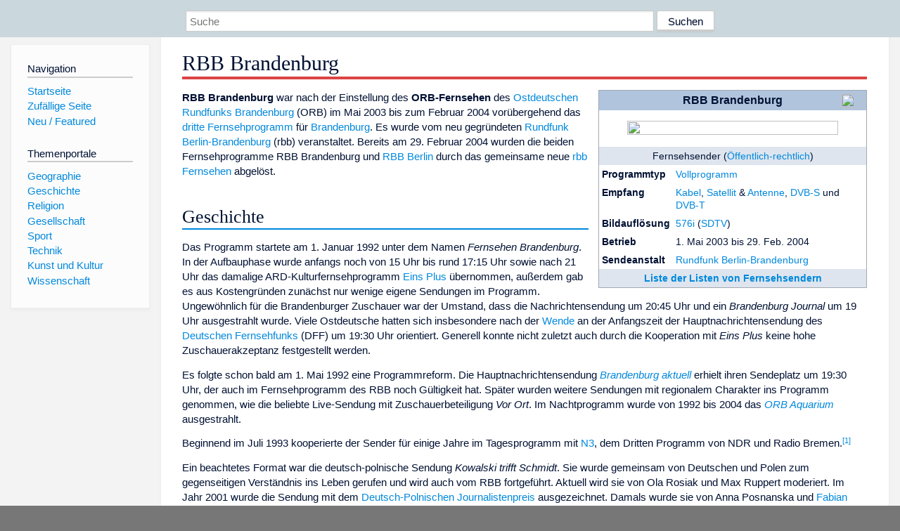

--- FILE ---
content_type: text/html; charset=utf-8
request_url: https://dewiki.de/Lexikon/RBB_Brandenburg
body_size: 10148
content:


<!DOCTYPE html>
<html lang="de-DE">
<head>
<!-- <script async src="https://pagead2.googlesyndication.com/pagead/js/adsbygoogle.js?client=ca-pub-6036180823540385" crossorigin="anonymous"></script> -->    <meta charset="utf-8" />
    <meta name="viewport" content="width=device-width, initial-scale=1.0" />
    <meta property="og:type" content="website" />
    <meta property="og:site_name" content="DeWiki" />
    
    
        <link rel="stylesheet" href="/css/site.min.css" />
    
        <link rel="canonical" href="https://dewiki.de/Lexikon/RBB_Brandenburg" />
    <title>DeWiki &gt; RBB Brandenburg</title>
<style>
    .sidebar-right-ad, #mw-related-navigation { display: none; }
    @media screen and (min-width: 1350px) {
        .sidebar-right-ad, #mw-related-navigation {
            display: inline;
        }
    }
    .imagesTable {
        display: table;
        width: 100%;
        border-spacing: 3px
    }

    .imagesTableRow {
        display: table-row
    }

    .imagesTableCell {
        display: table-cell;
        padding: 5px;
        vertical-align: middle
    }

    .imagesTableBody {
        display: table-row-group
    }
.google-revocation-link-placeholder {min-height:600px;}
figure[typeof~="mw:File/Thumb"] > figcaption, figure[typeof~="mw:File/Frame"] > figcaption {display:table-caption;caption-side:bottom;line-height:1.4em;word-break:break-word;text-align:left;padding:0 6px 6px 6px;}
figure[typeof~="mw:File/Thumb"], figure[typeof~="mw:File/Frame"] {display: table;text-align:center;border-collapse:collapse;line-height:0;margin:0.5em 0 1.3em 1.4em;clear:right;float:right;}
figure[typeof~="mw:File/Thumb"], figure[typeof~="mw:File/Frame"] {border: 1px solid #c8ccd1;border-bottom-width: 1px;border-bottom-style: solid;border-bottom-color: rgb(200, 204, 209);border-bottom:0; background-color:#f8f9fa;}

/* desktop-billboard-atf */
@media (min-width: 992px) {
.r89-desktop-billboard-atf {
min-height: 250px;
margin-top: 20px;
margin-bottom: 20px
}
}
/* desktop-billboard-btf */
@media (min-width: 992px) {
.r89-desktop-billboard-btf {
min-height: 250px;
margin-top: 20px;
margin-bottom: 20px
}
}
/* desktop-incontent */
@media (min-width: 992px) {
.r89-desktop-InContent {
min-height: 90px;
margin-top: 20px;
margin-bottom: 20px
}
}
/* mobile-billboard-top */
@media (max-width: 991px) {
.r89-mobile-billboard-top {
min-height: 280px;
margin-top: 20px;
margin-bottom: 20px
}
}
#r89-mobile-billboard-top-home-0-wrapper {
  min-height: 280px !important;
}
/* mobile-rectangle-infinite */
@media (max-width: 991px) {
.r89-mobile-rectangle-infinite {
min-height: 250px;
margin-top: 20px;
margin-bottom: 20px
}
}
/* mobile-rectangle-low */
@media (max-width: 991px) {
.r89-mobile-rectangle-low {
min-height: 250px;
margin-top: 20px;
margin-bottom: 20px
}
}
/* mobile-rectangle-mid */
@media (max-width: 991px) {
.r89-mobile-rectangle-mid {
min-height: 250px;
margin-top: 20px;
margin-bottom: 20px
}
}
/* mobile-rectangle-mid-300x600 */
@media (max-width: 991px) {
.r89-Mobile-Rectangle-Mid-300x600 {
min-height: 600px;
margin-top: 20px;
margin-bottom: 20px
}
}
.urhhinw {font-size: 0.6rem;font-style: italic;display: block;text-align: right;background-color: #ffffff80;line-height: 0.9;}</style>
</head>
<body class="sitedir-ltr">
    
    <div id="mw-wrapper">
        <div id="mw-header-container" style="background: #cad7dd; min-height: 3.5em">
            <div id="mw-header">
                <div id="p-search" style="margin-left:auto;margin-right:auto;text-align:center;max-width:1024px;">
                    <form method="get" action="/Suche">
                        <input style="width:65%" name="q" type="text" placeholder="Suche" />
                        <input style="max-width:25%" type="submit" value="Suchen" />
                    </form>
                </div>
            </div>
        </div>
        <div id="mw-content-container">
            <div id="mw-content-block" class="ts-inner">
                <div id="mw-site-navigation">
                    <div id="site-navigation" class="sidebar-chunk">
                        <h2><span>Navigation</span><div class="pokey"></div></h2>
                        <div class="sidebar-inner">
                            <div role="navigation" id="p-navigation">
 <h3>Navigation</h3>
 <div>
  <ul>
   <li><a href="/" title="Startseite" accesskey="z" ><span>Startseite</span></a></li>
   <li><a href="/Special/Random" title="Zufällige Seite" accesskey="z" rel="nofollow"><span>Zufällige Seite</span></a></li>
  <li><a href="/Artikel/Featured">Neu / Featured</a></li>
  </ul>
 </div>
</div>
<div role="navigation" id="p-themenportale">
 <h3>Themenportale</h3>
 <div>
  <ul>
   <li><a href="/Lexikon/Portal:Geographie" title="Geographie-Portal"><span>Geographie</span></a></li>
   <li><a href="/Lexikon/Portal:Geschichte" title="Geschichte-Portal"><span>Geschichte</span></a></li>
   <li><a href="/Lexikon/Portal:Religion" title="Religion-Portal"><span>Religion</span></a></li>
   <li><a href="/Lexikon/Portal:Gesellschaft" title="Gesellschaft-Portal"><span>Gesellschaft</span></a></li>
   <li><a href="/Lexikon/Portal:Sport" title="Sport-Portal"><span>Sport</span></a></li>
   <li><a href="/Lexikon/Portal:Technik" title= "Technik-Portal"><span>Technik</span></a></li>
   <li><a href="/Lexikon/Portal:Kunst_und_Kultur" title="Kunst-und-Kultur-Portal"><span>Kunst und Kultur</span></a></li>
   <li><a href="/Lexikon/Portal:Wissenschaft" title="Wissenschafts-Portal"><span>Wissenschaft</span></a></ li >
  </ul>
 </div>
</div>
                        </div>
                    </div>
                </div>
                <div id="mw-related-navigation" style="padding-left: 0em;position: sticky;top: 4em;">
<!--<div class="sidebar-right-ad">
 <ins class="adsbygoogle" id="sidebaradwithcookieconsent"
  style="display:block"
  data-ad-client="ca-pub-6036180823540385"
  data-ad-slot="5493494242"
  data-ad-format="auto"
  data-full-width-responsive="true"></ins>
 <script>
 (adsbygoogle = window.adsbygoogle || []).push({ });
 </script>  
</div>-->                </div>
                <div id="mw-content">
                    <div id="content" class="mw-body" role="main">
                        

<div>
    <!-- google_ad_section_start -->
    <h1 id="firstHeading" class="firstHeading"><span class="mw-page-title-main">RBB Brandenburg</span></h1>

<!--<script src="https://tags.refinery89.com/dewikide.js" async></script>
<ins class="adsbygoogle" id="firstadwithcookieconsent"
 style="display:block;height:280px;"
 data-ad-client="ca-pub-6036180823540385"
 data-ad-slot="9334668697"
 data-ad-format="auto"
 data-full-width-responsive="true"></ins> -->
<!-- <script>
 (adsbygoogle = window.adsbygoogle || []).push({ });
</script>
<div class="r89-desktop-billboard-atf"></div>-->

    <div class="mw-content-ltr mw-parser-output" lang=de dir=ltr><table class="float-right infobox medien-box medien-hoerfunk"><style data-mw-deduplicate=TemplateStyles:r261343061>.mw-parser-output .medien-box{display:table;width:23em;margin-top:0;border:solid 1px #A2A9B1;border-spacing:0;line-height:1.3}.mw-parser-output .medien-box,.mw-parser-output .float-right[id*="Synchronisation"]{font-size:93%}.mw-parser-output .medien-box th,.mw-parser-output .medien-box td{text-align:left;vertical-align:top;padding:4px}.mw-parser-output .medien-box td ul{margin:0 0 0 1.5em;padding:0;line-height:inherit}.mw-parser-output .medien-box td:not(:only-child) ul{list-style:none none;margin:0}.mw-parser-output .medien-box td:not(:only-child) ul li{margin:0 0 0 .7em;text-indent:-.7em}@media(max-width:639px){.mw-parser-output .medien-box td:not(:only-child) ul li{margin:0;display:inline}.mw-parser-output .medien-box td:not(:only-child) ul li+li::before{content:"• "}.mw-parser-output .medien-box td:only-child ul{column-width:15em;column-gap:2em}}.mw-parser-output .medien-box img{height:100%;object-fit:scale-down}.mw-parser-output .medien-box .medien-senderlogo img{max-height:180px;margin:4px}@media(max-width:768px){.mw-parser-output .float-right[id*="Synchronisation"]{float:none!important;margin-left:auto;margin-right:auto}}.mw-parser-output .medien-box p{font-size:inherit}.mw-parser-output .medien-box .infobox{display:contents!important;font-size:inherit}.mw-parser-output .medien-filmtv th,.mw-parser-output .medien-videospiel th{background-color:#F4F4F7;background-color:RGBA(150,150,175,.1);font-weight:inherit}.mw-parser-output .medien-filmtv tr>:nth-child(2){width:70%;flex:1.8!important}.mw-parser-output .medien-box tr:first-child .medien-titel{font-weight:bold}.mw-parser-output .medien-titel~.medien-titel th,.mw-parser-output .medien-titel~.medien-titel td{padding-top:0}.mw-parser-output .medien-box .medien-titel,.mw-parser-output [id*="Synchronisation"] td[colspan]{text-align:center}.mw-parser-output .medien-titel td,.mw-parser-output .medien-titel th{background-color:transparent}.mw-parser-output .medien-hoerfunk tr:first-child .medien-titel{background-color:#B0C4DE}.mw-parser-output .medien-hoerfunk .medien-titel{background-color:#DEE5EE}.mw-parser-output .medien-website tr:first-child .medien-titel{background-color:#C7CDD9;background-color:RGBA(135,206,235,.5)}.mw-parser-output .medien-website .medien-titel{background-color:#EAECF0;background-color:RGBA(135,206,235,.3)}.mw-parser-output .medien-videospiel tr:first-child .medien-titel{color:white;background-color:#444444}.mw-parser-output .medien-videospiel .medien-titel{background-color:var(--dewiki-hintergrundfarbe5)}.mw-parser-output .medien-youtube tr:first-child .medien-titel{background-color:#FC493B}.mw-parser-output .medien-youtube .medien-titel{background-color:var(--dewiki-hintergrundfarbe7)}.mw-parser-output .medien-filmtv tr:first-child .medien-titel,.mw-parser-output [id*="Synchronisation"] tr:first-child th{background-color:#DCDCF5;background-color:RGBA(155,155,225,.35)}.mw-parser-output .medien-filmtv .medien-titel,.mw-parser-output [id*="Synchronisation"] th{color:inherit!important;background-color:#EBEBF9;background-color:RGBA(155,155,225,.2)}</style><tbody><tr><td colspan=2 class=medien-titel style=font-size:111%><div style="float:right;height:1.3em;margin:-1px 2px" aria-hidden=true role=presentation><span class="mw-default-size skin-invert" typeof=mw:File><span><img src=//upload.wikimedia.org/wikipedia/commons/thumb/d/d3/Font_Awesome_5_solid_broadcast-tower.svg/40px-Font_Awesome_5_solid_broadcast-tower.svg.png decoding=async width=30 height=24 class=mw-file-element srcset="//upload.wikimedia.org/wikipedia/commons/thumb/d/d3/Font_Awesome_5_solid_broadcast-tower.svg/60px-Font_Awesome_5_solid_broadcast-tower.svg.png 1.5x" data-file-width=512 data-file-height=410></span></span></div><div style="float:left;height:1.3em;margin:-1px 2px;visibility:hidden"><span class=mw-default-size typeof=mw:File><span><img src=//upload.wikimedia.org/wikipedia/commons/thumb/d/d3/Font_Awesome_5_solid_broadcast-tower.svg/40px-Font_Awesome_5_solid_broadcast-tower.svg.png decoding=async width=30 height=24 class=mw-file-element srcset="//upload.wikimedia.org/wikipedia/commons/thumb/d/d3/Font_Awesome_5_solid_broadcast-tower.svg/60px-Font_Awesome_5_solid_broadcast-tower.svg.png 1.5x" data-file-width=512 data-file-height=410></span></span></div>RBB Brandenburg<tr><td colspan=2 class=notheme style=padding:0;background-color:white><figure class=mw-halign-center typeof=mw:File><a href=/Media/Datei:RBB_Brandenburg_Logo.svg><img src=//upload.wikimedia.org/wikipedia/commons/thumb/f/f8/RBB_Brandenburg_Logo.svg/330px-RBB_Brandenburg_Logo.svg.png decoding=async width=300 height=37 class=mw-file-element srcset="//upload.wikimedia.org/wikipedia/commons/thumb/f/f8/RBB_Brandenburg_Logo.svg/500px-RBB_Brandenburg_Logo.svg.png 1.5x, //upload.wikimedia.org/wikipedia/commons/thumb/f/f8/RBB_Brandenburg_Logo.svg/600px-RBB_Brandenburg_Logo.svg.png 2x" data-file-width=650 data-file-height=80></a><figcaption></figcaption></figure><tr><td colspan=2 class=medien-titel>Fernsehsender (<a href=/Lexikon/%c3%96ffentlich-rechtlicher_Rundfunk title="Öffentlich-rechtlicher Rundfunk">Öffentlich-rechtlich</a>)<tr><th>Programmtyp<td><a href=/Lexikon/Vollprogramm title=Vollprogramm>Vollprogramm</a><tr><th>Empfang<td><a href=/Lexikon/Kabelfernsehen title=Kabelfernsehen>Kabel</a>, <a href=/Lexikon/Satellitenfernsehen class=mw-redirect title=Satellitenfernsehen>Satellit</a> &amp; <a href=/Lexikon/Antennen-Fernsehen class=mw-redirect title=Antennen-Fernsehen>Antenne</a>, <a href=/Lexikon/DVB-S title=DVB-S>DVB-S</a> und <a href=/Lexikon/DVB-T title=DVB-T>DVB-T</a><tr><th>Bildauflösung<td><a href=/Lexikon/576i title=576i>576i</a> (<a href=/Lexikon/Standard_Definition_Television title="Standard Definition Television">SDTV</a>)<tr><th>Betrieb<td>1.&#160;Mai 2003 bis 29.&#160;Feb. 2004<tr><th>Sendeanstalt<td><a href=/Lexikon/Rundfunk_Berlin-Brandenburg title="Rundfunk Berlin-Brandenburg">Rundfunk Berlin-Brandenburg</a><tr><th colspan=2 class=medien-titel><a href=/Lexikon/Liste_der_Listen_von_Fernsehsendern title="Liste der Listen von Fernsehsendern">Liste der Listen von Fernsehsendern</a></table><p><b>RBB Brandenburg</b> war nach der Einstellung des <b>ORB-Fernsehen</b> des <a href=/Lexikon/Ostdeutscher_Rundfunk_Brandenburg title="Ostdeutscher Rundfunk Brandenburg">Ostdeutschen Rundfunks Brandenburg</a> (ORB) im Mai 2003 bis zum Februar 2004 vorübergehend das <a href=/Lexikon/Dritte_Fernsehprogramme class=mw-redirect title="Dritte Fernsehprogramme">dritte Fernsehprogramm</a> für <a href=/Lexikon/Brandenburg title=Brandenburg>Brandenburg</a>. Es wurde vom neu gegründeten <a href=/Lexikon/Rundfunk_Berlin-Brandenburg title="Rundfunk Berlin-Brandenburg">Rundfunk Berlin-Brandenburg</a> (rbb) veranstaltet. Bereits am 29. Februar 2004 wurden die beiden Fernsehprogramme RBB Brandenburg und <a href=/Lexikon/RBB_Berlin title="RBB Berlin">RBB Berlin</a> durch das gemeinsame neue <a href=/Lexikon/Rbb_Fernsehen title="Rbb Fernsehen">rbb Fernsehen</a> abgelöst.<div class="mw-heading mw-heading2"><h2 id=Geschichte>Geschichte</h2></div><p>Das Programm startete am 1. Januar 1992 unter dem Namen <i>Fernsehen Brandenburg</i>. In der Aufbauphase wurde anfangs noch von 15 Uhr bis rund 17:15 Uhr sowie nach 21 Uhr das damalige ARD-Kulturfernsehprogramm <a href=/Lexikon/Eins_Plus_(Kulturprogramm) title="Eins Plus (Kulturprogramm)">Eins Plus</a> übernommen, außerdem gab es aus Kostengründen zunächst nur wenige eigene Sendungen im Programm. Ungewöhnlich für die Brandenburger Zuschauer war der Umstand, dass die Nachrichtensendung um 20:45 Uhr und ein <i>Brandenburg Journal</i> um 19 Uhr ausgestrahlt wurde. Viele Ostdeutsche hatten sich insbesondere nach der <a href=/Lexikon/Wende_(DDR) class=mw-redirect title="Wende (DDR)">Wende</a> an der Anfangszeit der Hauptnachrichtensendung des <a href=/Lexikon/Deutscher_Fernsehfunk title="Deutscher Fernsehfunk">Deutschen Fernsehfunks</a> (DFF) um 19:30 Uhr orientiert. Generell konnte nicht zuletzt auch durch die Kooperation mit <i>Eins Plus</i> keine hohe Zuschauerakzeptanz festgestellt werden.<p>Es folgte schon bald am 1. Mai 1992 eine Programmreform. Die Hauptnachrichtensendung <i><a href=/Lexikon/Brandenburg_aktuell class=mw-redirect title="Brandenburg aktuell">Brandenburg aktuell</a></i> erhielt ihren Sendeplatz um 19:30 Uhr, der auch im Fernsehprogramm des RBB noch Gültigkeit hat. Später wurden weitere Sendungen mit regionalem Charakter ins Programm genommen, wie die beliebte Live-Sendung mit Zuschauerbeteiligung <i>Vor Ort</i>. Im Nachtprogramm wurde von 1992 bis 2004 das <i><a href=/Lexikon/ORB_Aquarium title="ORB Aquarium">ORB Aquarium</a></i> ausgestrahlt.<p>Beginnend im Juli 1993 kooperierte der Sender für einige Jahre im Tagesprogramm mit <a href=/Lexikon/NDR_Fernsehen title="NDR Fernsehen">N3</a>, dem Dritten Programm von NDR und Radio Bremen.<sup id=cite_ref-1 class=reference><a href=#cite_note-1><span class=cite-bracket>&#91;</span>1<span class=cite-bracket>&#93;</span></a></sup><p>Ein beachtetes Format war die deutsch-polnische Sendung <i>Kowalski trifft Schmidt</i>. Sie wurde gemeinsam von Deutschen und Polen zum gegenseitigen Verständnis ins Leben gerufen und wird auch vom RBB fortgeführt. Aktuell wird sie von Ola Rosiak und Max Ruppert moderiert. Im Jahr 2001 wurde die Sendung mit dem <a href=/Lexikon/Deutsch-Polnischer_Journalistenpreis title="Deutsch-Polnischer Journalistenpreis">Deutsch-Polnischen Journalistenpreis</a> ausgezeichnet. Damals wurde sie von Anna Posnanska und <a href=/Lexikon/Fabian_Maier_(Moderator) title="Fabian Maier (Moderator)">Fabian Maier</a> moderiert.<p>Ab 1. Januar 1998 wurde das Programm analog über den Satelliten <a href=/Lexikon/Astra_1B title="Astra 1B">Astra 1B</a> verbreitet und war so europaweit empfangbar. Von Mai 2003 (Fusion von SFB und ORB zum rbb) bis zum Sendeende März 2004 wurde das Programm unter dem Namen <i>RBB Brandenburg</i> verbreitet.<div class="mw-heading mw-heading2"><h2 id=Einzelnachweise>Einzelnachweise</h2></div><ol class=references><li id=cite_note-1><span class=mw-cite-backlink><a href=#cite_ref-1>↑</a></span> <span class=reference-text>Chronik der ARD: <a rel=nofollow class="external text" href="http://web.ard.de/ard-chronik/index/1353?year=1993"><i>N3 und Fernsehen Brandenburg mit gemeinsamem Tagesprogramm</i></a></span></ol><style data-mw-deduplicate=TemplateStyles:r246035994>.mw-parser-output div.BoxenVerschmelzen{border-width:1px;border-style:solid;border-left-color:var(--dewiki-rahmenfarbe1);border-right-color:var(--dewiki-rahmenfarbe1);border-top-color:var(--dewiki-rahmenfarbe1);border-bottom-color:var(--dewiki-rahmenfarbe1);clear:both;font-size:95%;margin-top:1.5em;padding-top:2px}.mw-parser-output div.BoxenVerschmelzen div.NavFrame,.mw-parser-output div.BoxenVerschmelzen div.klappleiste{border:none;font-size:100%;margin:0;padding-top:0}</style><div class=BoxenVerschmelzen><style data-mw-deduplicate=TemplateStyles:r258744485>.mw-parser-output table.erw-nav-zebra>tbody>:nth-child(odd){background-color:var(--dewiki-hintergrundfarbe-basis)}.mw-parser-output .erw-nav-farbschema-blau .erw-nav-leiste{background-color:#f5f5f5}.mw-parser-output .erw-nav-farbschema-blau .erw-nav-gruppe{background-color:#e5ecf2}.mw-parser-output .erw-nav-farbschema-grau .erw-nav-leiste,.mw-parser-output .erw-nav-farbschema-grau .erw-nav-gruppe{background-color:#ececec}.mw-parser-output .erweiterte-navigationsleiste .klappleiste-inhalt>.wikitable>*>tr{border-top:2px solid #fdfdfd!important;border-bottom:2px solid #fdfdfd!important}@media screen{html.skin-theme-clientpref-night .mw-parser-output .erw-nav-farbschema-blau .erw-nav-leiste,html.skin-theme-clientpref-night .mw-parser-output .erw-nav-farbschema-blau .erw-nav-gruppe,html.skin-theme-clientpref-night .mw-parser-output .erw-nav-farbschema-grau .erw-nav-leiste,html.skin-theme-clientpref-night .mw-parser-output .erw-nav-farbschema-grau .erw-nav-gruppe{background-color:#202122}html.skin-theme-clientpref-night .mw-parser-output .erweiterte-navigationsleiste .klappleiste-inhalt .wikitable tr,html.skin-theme-clientpref-night .mw-parser-output .erweiterte-navigationsleiste .klappleiste-inhalt .wikitable td{border-color:#101418!important}html.skin-theme-clientpref-night .mw-parser-output .erw-nav-bild span[typeof="mw:File"] img{background-color:#c8ccd1}}@media screen and (prefers-color-scheme:dark){html.skin-theme-clientpref-os .mw-parser-output .erw-nav-farbschema-blau .erw-nav-leiste,html.skin-theme-clientpref-os .mw-parser-output .erw-nav-farbschema-blau .erw-nav-gruppe,html.skin-theme-clientpref-os .mw-parser-output .erw-nav-farbschema-grau .erw-nav-leiste,html.skin-theme-clientpref-os .mw-parser-output .erw-nav-farbschema-grau .erw-nav-gruppe{background-color:#202122}html.skin-theme-clientpref-os .mw-parser-output .erweiterte-navigationsleiste .klappleiste-inhalt .wikitable tr,html.skin-theme-clientpref-os .mw-parser-output .erweiterte-navigationsleiste .klappleiste-inhalt .wikitable td{border-color:#101418!important}html.skin-theme-clientpref-os .mw-parser-output .erw-nav-bild span[typeof="mw:File"] img{background-color:#c8ccd1}}.mw-parser-output .erweiterte-navigationsleiste .hlist .wikitable{border-top:0!important;border-bottom:0!important;margin-top:0!important;margin-bottom:0!important}.mw-parser-output .erweiterte-navigationsleiste .hlist .wikitable tr:first-of-type td{border-top:0!important}.mw-parser-output .erweiterte-navigationsleiste .hlist .wikitable tr:last-of-type td{border-bottom:0!important}</style><style data-mw-deduplicate=TemplateStyles:r260755238>.mw-parser-output div.klappleiste{border:1px solid var(--dewiki-rahmenfarbe1);clear:both;font-size:95%;box-sizing:border-box;margin-top:1.5em;padding:2px}.mw-parser-output div.klappleiste:after{clear:both;content:"";display:block}.mw-parser-output div.klappleiste-bild{float:left;padding:2px}.mw-parser-output div.klappleiste-kopf{background:var(--dewiki-hintergrundfarbe5);color:var(--color-base,#202122);text-align:center;font-weight:bold}.mw-parser-output div.klappleiste.mw-collapsed .klappleiste-bild{display:none}.mw-parser-output div.klappleiste+div.klappleiste,.mw-parser-output div.klappleiste+link+div.klappleiste,.mw-parser-output div.klappleiste+link+link+div.klappleiste,.mw-parser-output div.klappleiste+link+style+div.klappleiste,.mw-parser-output div.klappleiste+style+div.klappleiste,.mw-parser-output div.klappleiste+style+style+div.klappleiste,.mw-parser-output div.klappleiste+style+link+div.klappleiste{margin-top:-1px}@media screen{html.skin-theme-clientpref-night .mw-parser-output .klappleiste-bild span[typeof="mw:File"]:not(.skin-invert-image) img{background-color:#c8ccd1}}@media screen and (prefers-color-scheme:dark){html.skin-theme-clientpref-os .mw-parser-output .klappleiste-bild span[typeof="mw:File"]:not(.skin-invert-image) img{background-color:#c8ccd1}}</style><div class="klappleiste mw-collapsible navileiste erweiterte-navigationsleiste navigation-not-searchable center erw-nav-farbschema-blau" role=navigation><div class=klappleiste-kopf><a href=/Lexikon/Liste_der_%c3%b6ffentlich-rechtlichen_Programme_in_Deutschland title="Liste der öffentlich-rechtlichen Programme in Deutschland">Öffentlich-rechtliche Fernsehprogramme und Mediatheken</a> in der <a href=/Lexikon/Deutschland title=Deutschland>Bundesrepublik Deutschland</a><div class=erweiterte-navigationsleiste-quicklinks style=float:left;font-weight:normal;font-size:75%;margin-left:1em;margin-right:2em;display:none><span title="Vorlage anzeigen">V</span> – <span title="Diskussion anzeigen">D</span></div></div><div class="klappleiste-inhalt mw-collapsible-content" style=clear:left><table class="wikitable erw-nav-zebra" style=width:100%;margin:0;text-align:left;font-size:95%;margin-top:.1em;margin-bottom:.0em><tbody><tr><td class=erw-nav-gruppe style="white-space:nowrap;text-align:right;border:1px solid transparent;border-top:1px solid #FFF;border-bottom:2px solid #FFF;padding:0 1em"><b><a href=/Lexikon/ARD title=ARD>ARD</a>:</b><td class=hlist style="text-align:left;border-left:2px solid #fdfdfd;width:100%;margin:.4em 0;border-color:#fdfdfd;padding:0 .25em"><p><a href=/Lexikon/Das_Erste title="Das Erste">Das Erste</a>&#160;&#124; <a href=/Lexikon/ARD_Mediathek title="ARD Mediathek">ARD Mediathek</a>&#160;&#124; <a href=/Lexikon/DW-TV title=DW-TV>DW-TV</a>&#160;&#124; <a href=/Lexikon/ARD_alpha title="ARD alpha">ARD alpha</a>&#160;&#124; <a href=/Lexikon/BR_Fernsehen title="BR Fernsehen">BR Fernsehen</a>&#160;&#124; <a href=/Lexikon/HR-Fernsehen title=HR-Fernsehen>HR-Fernsehen</a>&#160;&#124; <a href=/Lexikon/MDR_Fernsehen title="MDR Fernsehen">MDR Fernsehen</a>&#160;&#124; <a href=/Lexikon/NDR_Fernsehen title="NDR Fernsehen">NDR Fernsehen</a>&#160;&#124; <a href=/Lexikon/One_(Fernsehsender) title="One (Fernsehsender)">One</a>&#160;&#124; <a href=/Lexikon/Radio_Bremen_TV title="Radio Bremen TV">Radio Bremen TV</a>&#160;&#124; <a href=/Lexikon/Rbb_Fernsehen title="Rbb Fernsehen">rbb Fernsehen</a>&#160;&#124; <a href=/Lexikon/SR_Fernsehen title="SR Fernsehen">SR Fernsehen</a>&#160;&#124; <a href=/Lexikon/SWR_Fernsehen title="SWR Fernsehen">SWR Fernsehen</a>&#160;&#124; <a href=/Lexikon/Tagesschau24 title=Tagesschau24>Tagesschau24</a>&#160;&#124; <a href=/Lexikon/WDR_Fernsehen title="WDR Fernsehen">WDR Fernsehen</a><tr><td class=erw-nav-gruppe style="white-space:nowrap;text-align:right;border:1px solid transparent;border-top:1px solid #FFF;border-bottom:2px solid #FFF;padding:0 1em"><b><a href=/Lexikon/Zweites_Deutsches_Fernsehen title="Zweites Deutsches Fernsehen">ZDF</a>:</b><td class=hlist style="text-align:left;border-left:2px solid #fdfdfd;width:100%;margin:.4em 0;border-color:#fdfdfd;padding:0 .25em"><p><a href=/Lexikon/ZDF title=ZDF>ZDF</a>&#160;&#124; <a href=/Lexikon/ZDF_(Streamingportal) title="ZDF (Streamingportal)">ZDF (Streamingportal)</a>&#160;&#124; <a href=/Lexikon/ZDFinfo title=ZDFinfo>ZDFinfo</a>&#160;&#124; <a href=/Lexikon/ZDFneo title=ZDFneo>ZDFneo</a><tr><td class=erw-nav-gruppe style="white-space:nowrap;text-align:right;border:1px solid transparent;border-top:1px solid #FFF;border-bottom:2px solid #FFF;padding:0 1em"><b>ARD und ZDF:</b><td class=hlist style="text-align:left;border-left:2px solid #fdfdfd;width:100%;margin:.4em 0;border-color:#fdfdfd;padding:0 .25em"><p><a href=/Lexikon/3sat title=3sat>3sat</a>&#160;&#124; <a href=/Lexikon/Arte title=Arte>Arte</a>&#160;&#124; <a href=/Lexikon/Funk_(Medienangebot) title="Funk (Medienangebot)">Funk</a>&#160;&#124; <a href=/Lexikon/KiKA title=KiKA>KiKA</a>&#160;&#124; <a href=/Lexikon/Phoenix_(Fernsehsender) title="Phoenix (Fernsehsender)">Phoenix</a><tr><td class=erw-nav-gruppe style="white-space:nowrap;text-align:right;border:1px solid transparent;border-top:1px solid #FFF;border-bottom:1px solid #FFF;padding:0 1em"><b>Ehemalige<br>Programme:</b><td class=hlist style="text-align:left;border-left:2px solid #fdfdfd;width:100%;margin:.4em 0;border-color:#fdfdfd;padding:0 .25em"><p><a href=/Lexikon/ARD_2 title="ARD 2">ARD 2</a>&#160;&#124; <a href=/Lexikon/EinsPlus title=EinsPlus>EinsPlus</a>&#160;&#124; <a href=/Lexikon/Eins_Plus_(Kulturprogramm) title="Eins Plus (Kulturprogramm)">Eins Plus</a>&#160;&#124; <a href=/Lexikon/RBB_Berlin title="RBB Berlin">RBB Berlin</a>&#160;&#124; <a class="mw-selflink selflink">RBB Brandenburg</a>&#160;&#124; <a href=/Lexikon/ZDF_2 title="ZDF 2">ZDF 2</a>&#160;&#124; <a href=/Lexikon/ZDF_Musikkanal title="ZDF Musikkanal">ZDF Musikkanal</a>&#160;&#124; <a href=/Lexikon/ZDFdokukanal title=ZDFdokukanal>ZDFdokukanal</a>&#160;&#124; <a href=/Lexikon/ZDFkultur title=ZDFkultur>ZDFkultur</a>&#160;&#124; <a href=/Lexikon/ZDFtheaterkanal title=ZDFtheaterkanal>ZDFtheaterkanal</a></table></div></div><link rel=mw-deduplicated-inline-style href=mw-data:TemplateStyles:r258744485><link rel=mw-deduplicated-inline-style href=mw-data:TemplateStyles:r260755238><div class="klappleiste mw-collapsible navileiste erweiterte-navigationsleiste navigation-not-searchable center erw-nav-farbschema-blau" role=navigation><div class="klappleiste-bild nomobile noviewer" aria-hidden=true role=presentation><span class=mw-default-size typeof=mw:File><a href=/Media/Datei:Rbb_Logo_2017.08.svg><img alt="" src=//upload.wikimedia.org/wikipedia/commons/thumb/7/79/Rbb_Logo_2017.08.svg/40px-Rbb_Logo_2017.08.svg.png decoding=async width=35 height=15 class=mw-file-element srcset="//upload.wikimedia.org/wikipedia/commons/thumb/7/79/Rbb_Logo_2017.08.svg/60px-Rbb_Logo_2017.08.svg.png 1.5x, //upload.wikimedia.org/wikipedia/commons/thumb/7/79/Rbb_Logo_2017.08.svg/120px-Rbb_Logo_2017.08.svg.png 2x" data-file-width=211 data-file-height=92></a></span></div><div class=klappleiste-kopf>Programme des <a href=/Lexikon/Rundfunk_Berlin-Brandenburg title="Rundfunk Berlin-Brandenburg">Rundfunks Berlin-Brandenburg</a></div><div class="klappleiste-inhalt mw-collapsible-content" style=clear:left><table class="wikitable erw-nav-zebra" style=width:100%;margin:0;text-align:left;font-size:95%;margin-top:.1em;margin-bottom:.0em><tbody><tr><td class=erw-nav-gruppe style="white-space:nowrap;text-align:right;border:1px solid transparent;border-top:1px solid #FFF;border-bottom:2px solid #FFF;padding:0 1em"><b>Fernsehprogramm:</b><td class=hlist style="text-align:left;border-left:2px solid #fdfdfd;width:100%;margin:.4em 0;border-color:#fdfdfd;padding:0 .25em"><p><a href=/Lexikon/Rbb_Fernsehen title="Rbb Fernsehen">rbb Fernsehen</a><tr><td class=erw-nav-gruppe style="white-space:nowrap;text-align:right;border:1px solid transparent;border-top:1px solid #FFF;border-bottom:2px solid #FFF;padding:0 1em"><b>Hörfunkprogramme:</b><td class=hlist style="text-align:left;border-left:2px solid #fdfdfd;width:100%;margin:.4em 0;border-color:#fdfdfd;padding:0 .25em"><p><a href=/Lexikon/Rbb_88.8 title="Rbb 88.8">rbb 88.8</a>&#160;&#8226; <a href=/Lexikon/Antenne_Brandenburg title="Antenne Brandenburg">Antenne Brandenburg</a>&#160;&#8226; <a href=/Lexikon/Radio_Eins title="Radio Eins">Radio Eins</a>&#160;&#8226; <a href=/Lexikon/Fritz_(H%c3%b6rfunksender) title="Fritz (Hörfunksender)">Fritz</a>&#160;&#8226; <a href=/Lexikon/Radio_3_(rbb) title="Radio 3 (rbb)">Radio 3</a>&#160;&#8226; <a href=/Lexikon/Rbb24_Inforadio title="Rbb24 Inforadio">rbb24 Inforadio</a>&#160;&#8226; <a href=/Lexikon/Cosmo_(Radiosender) title="Cosmo (Radiosender)">Cosmo</a>&#160;&#8226; <a href=/Lexikon/Sorbischer_Rundfunk title="Sorbischer Rundfunk">Sorbischer Rundfunk</a><tr><td class=erw-nav-gruppe style="white-space:nowrap;text-align:right;border:1px solid transparent;border-top:1px solid #FFF;border-bottom:1px solid #FFF;padding:0 1em"><i><b>ehemalig:</b></i><td class=hlist style="text-align:left;border-left:2px solid #fdfdfd;width:100%;margin:.4em 0;border-color:#fdfdfd;padding:0 .25em"><p><a href=/Lexikon/Radio_3_(ORB) title="Radio 3 (ORB)">Radio 3 (ORB)</a>&#160;&#8226; <a href=/Lexikon/Radio_Kultur title="Radio Kultur">Radio Kultur</a>&#160;&#8226; <a href=/Lexikon/Radio_Multikulti title="Radio Multikulti">Radio Multikulti</a>&#160;&#8226; <a href=/Lexikon/RBB_Berlin title="RBB Berlin">RBB Berlin</a>&#160;&#8226; <a class="mw-selflink selflink">RBB Brandenburg</a></table></div></div></div></div>



    <!-- google_ad_section_end -->

<!-- <ins class="adsbygoogle"
 style="display:block;text-align:center;margin-top:15px;"
 data-ad-layout="in-article"
 data-ad-format="fluid"
 data-ad-client="ca-pub-6036180823540385"
 data-ad-slot="7750774652"></ins>
<script>
 (adsbygoogle = window.adsbygoogle || []).push({ });
</script> -->        <h2 style="clear:both;"><span class="mw-headline" id="images">Auf dieser Seite verwendete Medien</span></h2>
        <div>
            <div class="imagesTable">
                <div class="imagesTableBody">
                        <div class="imagesTableRow" id="thumb-0">
                            <div class="imagesTableCell" style="background-color:#eee; text-align: center;"><a href="/Media/Datei:Font_Awesome_5_solid_broadcast-tower.svg"><img style="max-width: 125px; max-height: 150px; min-width: 60px;" src="https://upload.wikimedia.org/wikipedia/commons/thumb/d/d3/Font_Awesome_5_solid_broadcast-tower.svg/250px-Font_Awesome_5_solid_broadcast-tower.svg.png" /></a></div>
                            <div class="imagesTableCell" style="background-color:#eee">
                                <a href="/Media/Datei:Font_Awesome_5_solid_broadcast-tower.svg">
                                    <b>Font Awesome 5 solid broadcast-tower.svg</b>
                                </a>

                                     <br />(c) Font Awesome Free 5.2.0 by @fontawesome - <a rel="nofollow" class="external free" href="https://fontawesome.com">https://fontawesome.com</a>, <a href="https://creativecommons.org/licenses/by/4.0">CC BY 4.0</a>
                                    <br />A solid-weight icon from Font Awesome, a free web icon font.                            </div>
                        </div>
                        <div class="imagesTableRow" id="thumb-1">
                            <div class="imagesTableCell" style="background-color:#f9f9f9; text-align: center;"><a href="/Media/Datei:Rbb_Logo_2017.08.svg"><img style="max-width: 125px; max-height: 150px; min-width: 60px;" src="https://upload.wikimedia.org/wikipedia/commons/thumb/7/79/Rbb_Logo_2017.08.svg/250px-Rbb_Logo_2017.08.svg.png" /></a></div>
                            <div class="imagesTableCell" style="background-color:#f9f9f9">
                                <a href="/Media/Datei:Rbb_Logo_2017.08.svg">
                                    <b>Rbb Logo 2017.08.svg</b>
                                </a>

                                    <br />Logo of <a href="https://en.wikipedia.org/wiki/Rundfunk_Berlin_Brandenburg" class="extiw" title="w:Rundfunk Berlin Brandenburg">rbb</a> since the end of August 2017                            </div>
                        </div>
                        <div class="imagesTableRow" id="thumb-2">
                            <div class="imagesTableCell" style="background-color:#eee; text-align: center;"><a href="/Media/Datei:RBB_Brandenburg_Logo.svg"><img style="max-width: 125px; max-height: 150px; min-width: 60px;" src="https://upload.wikimedia.org/wikipedia/commons/thumb/f/f8/RBB_Brandenburg_Logo.svg/250px-RBB_Brandenburg_Logo.svg.png" /></a></div>
                            <div class="imagesTableCell" style="background-color:#eee">
                                <a href="/Media/Datei:RBB_Brandenburg_Logo.svg">
                                    <b>RBB Brandenburg Logo.svg</b>
                                </a>

                                    <br />Ehem. Logo von RBB Brandenburg                            </div>
                        </div>
                </div>
            </div>
        </div>
<!-- <ins class="adsbygoogle"
 style="display:block;margin-top:15px;"
 data-ad-client="ca-pub-6036180823540385"
 data-ad-slot="8154637989"
 data-ad-format="auto"
 data-full-width-responsive="true"></ins>
<script>
 (adsbygoogle = window.adsbygoogle || []).push({ });
</script> --></div>
                    </div>
                </div>
            </div>
        </div>
        <div id="mw-footer-container">
            <div id="mw-footer" class="ts-inner">
                <div id="footer-bottom" role="contentinfo">
                    <div style="text-align: center">
                            <p>
                                Lizenz für Texte auf dieser Seite: <a href="https://creativecommons.org/licenses/by-sa/3.0/legalcode" style="text-decoration:underline;color:#CCCCFF;">CC-BY-SA 3.0 Unported</a>.
                            </p>                            
                            <p>
                                <small>Der original-Artikel ist <a href='https://de.wikipedia.org/wiki/RBB_Brandenburg' style='text-decoration: underline; color: #CCCCFF;'>hier</a> abrufbar. <a href='https://de.wikipedia.org/w/index.php?action=history&title=RBB_Brandenburg' style='text-decoration: underline; color: #CCCCFF;'>Hier</a> finden Sie Informationen zu den Autoren des Artikels. An Bildern wurden keine Veränderungen vorgenommen - diese werden aber in der Regel wie bei der ursprünglichen Quelle des Artikels verkleinert, d.h. als Vorschaubilder angezeigt. Klicken Sie auf ein Bild für weitere Informationen zum Urheber und zur Lizenz. Die vorgenommenen Änderungen am Artikel können Sie <a href='/Diff/Of/5e8dfe70a8d3782005a31346' style='text-decoration: underline; color: #CCCCFF;' rel="nofollow">hier</a> einsehen.</small>
                            </p>
                        <p><b><a href='/Projekt/Impressum'>Impressum</a> &nbsp;-&nbsp; <a href='/Projekt/Datenschutz'>Datenschutzerklärung</a></b></p>
                        
                    </div>
                    <div class="visualClear"></div>
                </div>
            </div>
        </div>
    </div>
    <script>
  var _paq = window._paq = window._paq || [];
  _paq.push(["setDomains", ["*.dewiki.de"]]);
  _paq.push(["disableCookies"]);
  _paq.push(['trackPageView']);
  _paq.push(['enableLinkTracking']);
  (function() {
    var u="//datenschutzfreundliche-statistiken.de/m/";
    _paq.push(['setTrackerUrl', u+'m.php']);
    _paq.push(['setSiteId', '4']);
    var d=document, g=d.createElement('script'), s=d.getElementsByTagName('script')[0];
    g.async=true; g.src=u+'m.js'; s.parentNode.insertBefore(g,s);
  })();
</script>
<noscript><img referrerpolicy="no-referrer-when-downgrade" src="//datenschutzfreundliche-statistiken.de/m/m.php?idsite=4&amp;rec=1" style="border:0;" alt="" /></noscript>
</body>
</html>
